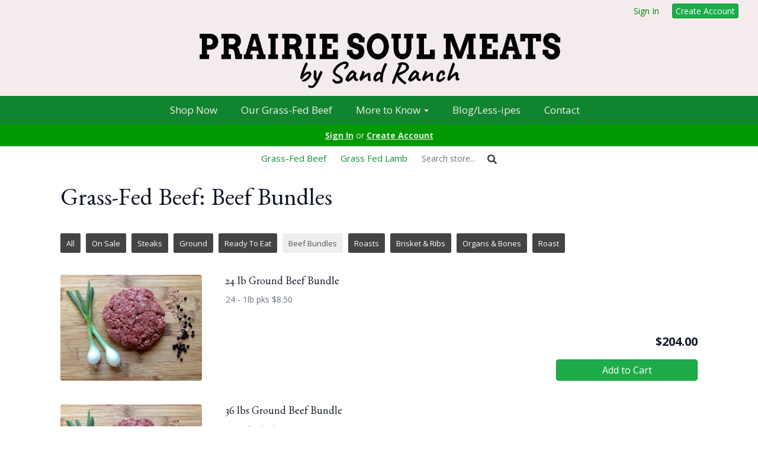

--- FILE ---
content_type: text/html; charset=UTF-8
request_url: https://sandranch-prairiesoulmeats.com/store/grass-fed-beef/beef-bundles
body_size: 7175
content:
<!DOCTYPE html>
<html lang="en-US">
<head>
<meta charset="utf-8">
<meta name="viewport" content="width=device-width, initial-scale=1">
<meta name="robots" content="all">

<title>Grass-Fed Beef: Beef Bundles - PRAIRIE SOUL MEATS by Sand Ranch</title>

<link rel="canonical" href="https://sandranch-prairiesoulmeats.com/store/grass-fed-beef/beef-bundles" />
<meta name="generator" content="GrazeCart">
<meta name="csrf-token" content="1IYM1CME70CjDeMTf6xo0WvhbMmX5AjhsSpoWeyB" id="csrfToken">


<link rel="stylesheet" href="https://fonts.googleapis.com/css?family=Benne:400,500,600,700%7COpen+Sans:400,500,600,700">

<link rel="stylesheet" href="https://use.fontawesome.com/releases/v5.8.1/css/all.css" integrity="sha384-50oBUHEmvpQ+1lW4y57PTFmhCaXp0ML5d60M1M7uH2+nqUivzIebhndOJK28anvf" crossorigin="anonymous">

<link rel="stylesheet" href="/theme/theme-variables.css?id=1740783461">
<link href="/themes/default/assets/public/css/tailwind-full.css?id=71f8e45e79b44db56e91840f335e3343" rel="stylesheet">

<link rel="stylesheet" href="/themes/default/assets/public/css/theme.css?id=683737e9169e6f4489e74d42d473e821">
<link rel="stylesheet" href="/theme/theme.css?id=v1.1_1740783461">
<style>
    /* .fa-linkedin-square is outdated since fontawesome 4.7.0, but these values are stored in db
    so this class mock .fa-linkedin icon so we won't need to update records in db */
    .fa-linkedin-square:before {
        content: "\f08c";
    }
</style>









<style >[wire\:loading], [wire\:loading\.delay], [wire\:loading\.inline-block], [wire\:loading\.inline], [wire\:loading\.block], [wire\:loading\.flex], [wire\:loading\.table], [wire\:loading\.grid], [wire\:loading\.inline-flex] {display: none;}[wire\:loading\.delay\.shortest], [wire\:loading\.delay\.shorter], [wire\:loading\.delay\.short], [wire\:loading\.delay\.long], [wire\:loading\.delay\.longer], [wire\:loading\.delay\.longest] {display:none;}[wire\:offline] {display: none;}[wire\:dirty]:not(textarea):not(input):not(select) {display: none;}input:-webkit-autofill, select:-webkit-autofill, textarea:-webkit-autofill {animation-duration: 50000s;animation-name: livewireautofill;}@keyframes livewireautofill { from {} }</style>
</head>

<body
		x-data="{ sidePanelOpened: false }"
		@side-panel-opened.window="sidePanelOpened = true"
		@side-panel-closed.window="setTimeout(() => sidePanelOpened = false, 250)"
		:style="{ overflow: sidePanelOpened ? 'hidden' : 'auto' }"
>

<div id="app">
<a id="top-of-page"></a>


<!-- Start Site Header -->

<div class="siteHeader siteHeader--style3">
			<div class="auxiliaryMenu__container">
			<ul class="auxiliaryMenu auxiliaryMenu--block">
							<li class="right"><a href="https://sandranch-prairiesoulmeats.com/login">Sign In</a></li>
				<li><a href="https://sandranch-prairiesoulmeats.com/register" class="btn btn-action btn-xs">Create Account</a></li>
						</ul>
		</div>
	
	<div class="siteHeader__container siteHeader__container--style3">

		<!-- Start Logo -->
		<div class="logo logo--style3">
			<div class="logo__container logo__container--style3">
									<a href="/">
						<img src="https://s3.amazonaws.com/grazecart/sandranchprairiesoulmeats/images/1643042803_61eed7f31e339.png" class="logo__img logo__img--style3" alt="PRAIRIE SOUL MEATS by Sand Ranch Logo">
					</a>
						    </div>
		</div>
		<!-- End Logo -->

		<!-- Start Main Navigation -->
		<div class="mainNavigation mainNavigation--visibility">
			<ul class="mainNavigation__list">
				<li class="menu-item" id="menuItem_30">
            <a href="https://sandranch-prairiesoulmeats.com/store">Shop Now</a>
        </li>
                <li class="menu-item" id="menuItem_33">
            <a href="https://sandranch-prairiesoulmeats.com/about-our-beef">Our Grass-Fed Beef</a>
        </li>
                <li class="dropdown" id="menuItem_45">
            <a
                href="#"
                class="dropdown-toggle"
                data-toggle="dropdown"
                aria-expanded="false"
                data-keep-open=""
                data-menu="45"
            >
                More to Know <span class="caret"></span>
            </a>
            <ul class="dropdown-menu" role="menu">
                                <li class="menu-item">
                    <a href="https://sandranch-prairiesoulmeats.com/about-us">Meet Our Family</a>
                </li>
                                <li class="menu-item">
                    <a href="https://sandranch-prairiesoulmeats.com/locations?type=market">Farmers Markets</a>
                </li>
                                <li class="menu-item">
                    <a href="https://sandranch-prairiesoulmeats.com/locations?type=retail">Retail Stores</a>
                </li>
                            </ul>
        </li>
                <li class="menu-item" id="menuItem_32">
            <a href="https://sandranch-prairiesoulmeats.com/blog">Blog/Less-ipes</a>
        </li>
                <li class="menu-item" id="menuItem_5">
            <a href="https://sandranch-prairiesoulmeats.com/contact">Contact</a>
        </li>
    
			</ul>
		</div>
		<!-- End Main Navigation -->
	</div>

	<ul class="mobileNav">
			<li>
				<a href="/navigation/store"><i class="fa fa-lg fa-search"></i> Shop</a>
			</li>
			<li>
				<a href="https://sandranch-prairiesoulmeats.com/login"><i class="fa fa-lg fa-user"></i> Sign In</a>
			</li>
			<li>
				<a href="/navigation/index"><i class="fa fa-lg fa-bars"></i> Menu</a>
			</li>
		</ul>
	
	<!-- Status Bar -->
    <div class="orderStatusBar">
    					<ul class="orderStatus">
    <li class="orderStatus__container">
        <a href="/login">Sign In</a> or <a href="/register">Create Account</a>
    </li>
</ul>
			</div>
</div>
<!-- End Site Header -->

<!-- Start Site Messages -->
<!-- End Site Messages -->

<!-- Start Main Content -->

<div class="storeIndex storeIndex--style2">
<button class="btn btn-clear btn-block mobileStoreMenuToggle" onclick="toggleMobileMenu(event, 'storeMenu')">Browse Store <i class="fa fa-bars"></i></button>
<aside class="storeIndex__sideBar storeIndex__sideBar--style2" id="storeMenu">
	<ul class="storeIndex__sideBarList storeIndex__sideBarList--style2">
		<li class="menu-item" id="menuItem_25">
            <a href="https://sandranch-prairiesoulmeats.com/store/grass-fed-beef">Grass-Fed Beef</a>
        </li>
                <li class="menu-item" id="menuItem_36">
            <a href="https://sandranch-prairiesoulmeats.com/store/grass-fed-lamb">Grass Fed Lamb</a>
        </li>
    
		<li>
			<form class="storeSearch__container--vertical" action="https://sandranch-prairiesoulmeats.com/store" method="GET">
			<input
					type="text" 
					name="q" 
					class="storeSearch__input--vertical" 
					placeholder="Search store..." 
					value="" 
					tabindex="1"
				><button type="submit" class="storeSearch__button--vertical btn"><i class="fa fa-search"></i></button>
			</form>
		</li>
	</ul>
</aside>
	<section class="tw-reset storeIndex__productsListingContainer storeIndex__productsListingContainer--style2">
		<div class="tw-mx-auto tw-px-4 tw-max-w-3xl md:tw-px-6 lg:tw-px-8 lg:tw-max-w-7xl">

							<header class="tw-px-4 tw-py-6 tw-bg-gray-100 tw-rounded-lg md:tw-px-0 md:tw-py-0 md:tw-pb-4 md:tw-bg-transparent textBanner">
					<h1 class="tw-m-0 tw-text-gray-900 textBanner__heading h1">Grass-Fed Beef: Beef Bundles</h1>
											<p class="tw-m-0 tw-text-gray-700 md:tw-text-gray-500 textBanner__subheading"></p>
									</header>
			
			
			<!-- Start Tags -->
<div class="productTags">
<ul class="productTags__list">
	
	<li class="productTags__tag productTags__tag--active">
				<a href="/store/grass-fed-beef">All</a>
			</li>
			<li class="productTags__tag productTags__tag--active"><a href="https://sandranch-prairiesoulmeats.com/store/grass-fed-beef/beef-bundles?sale=true">On Sale</a></li>
						<li class="productTags__tag productTags__tag--active">
			<a href="/store/grass-fed-beef/steaks">Steaks</a>
		</li>
							<li class="productTags__tag productTags__tag--active">
			<a href="/store/grass-fed-beef/ground">Ground</a>
		</li>
							<li class="productTags__tag productTags__tag--active">
			<a href="/store/grass-fed-beef/ready-to-eat">Ready To Eat</a>
		</li>
							<li class="productTags__tag">
			<a href="/store/grass-fed-beef/beef-bundles">Beef Bundles</a>
		</li>
							<li class="productTags__tag productTags__tag--active">
			<a href="/store/grass-fed-beef/roasts">Roasts</a>
		</li>
							<li class="productTags__tag productTags__tag--active">
			<a href="/store/grass-fed-beef/brisket-ribs">Brisket &amp; Ribs</a>
		</li>
							<li class="productTags__tag productTags__tag--active">
			<a href="/store/grass-fed-beef/organs-bones">Organs &amp; Bones</a>
		</li>
							<li class="productTags__tag productTags__tag--active">
			<a href="/store/grass-fed-beef/roast">Roast</a>
		</li>
			</ul>
</div>
<!-- End Tags -->

			
			
			<div class="tw-my-8  productListing--list">
				<div class="tw-space-y-4 md:tw-space-y-8 xl:tw-space-y-10">
			
		<!-- Start 24 lb Ground Beef Bundle -->
		<section
	class="tw-grid tw-grid-cols-4 tw-gap-x-4 md:tw-gap-x-8 xl:tw-gap-x-10  productListing__productContainer--list productContainer__retail--list"
	itemscope itemtype="https://schema.org/Product"
	itemid="https://sandranch-prairiesoulmeats.com/store/product/24-lb-ground-beef-bundle" 
	id="product_24-lb-ground-beef-bundle"
>
	<!-- Start Product Photo -->
	<div class="tw-col-span-4 md:tw-col-span-1 productListing__photoContainer--list">
		<div class="tw-relative">
			<div class="tw-relative tw-w-full tw-rounded-lg">
				<a href="/store/product/24-lb-ground-beef-bundle"
				   title="24 lb Ground Beef Bundle"
				   class="tw-relative productListing__photoLink--list"
				>
										<div class="tw-aspect-h-3 tw-aspect-w-4 tw-w-full tw-group">
													<img src="https://storage.googleapis.com/grazecart-images-prod/images/c9783d12-458c-4e07-a288-08601f8b3473.jpg" alt="24 lb Ground Beef Bundle" itemprop="image" class="group-hover:tw-opacity-75 tw-rounded tw-h-full tw-w-full tw-object-cover tw-object-center">
											</div>
				</a>
			</div>
		</div>
	</div>
	<!-- End Product Photo -->

	<!-- Start Product Details -->
	<div class="tw-col-span-4 md:tw-col-span-2 tw-relative">
		<a href="/store/product/24-lb-ground-beef-bundle"
		   title="24 lb Ground Beef Bundle"
		   class="tw-relative productListing__photoLink--list"
		>
			<h3 class="tw-m-0 tw-mt-3 tw-text-lg tw-font-medium tw-text-gray-900 hover:tw-text-gray-700 tw-relative md:tw-mt-0" itemprop="name">24 lb Ground Beef Bundle</h3>
		</a>
		<div itemprop="description">
							<p class="tw-m-0 tw-mt-1 tw-text-sm tw-text-gray-500">24 - 1lb pks $8.50</p>
						<meta itemprop="sku" content="" />
		</div>

			</div>


	<!-- End Product Details -->


	<!-- Start Product Price Section -->
	<div class="tw-col-span-4 md:tw-col-span-1 tw-flex tw-rounded-lg">
		<div class="tw-w-full tw-h-full tw-flex tw-flex-col tw-justify-end productListing__priceContainer--list"
			 itemprop="offers"
			 itemscope
			 itemtype="https://schema.org/Offer"
		>
			<!-- Start Price Section -->
			<div class="tw-mt-4 productListing__price--grid sm:tw-text-right">
									<meta itemprop="priceCurrency" content="usd" />
<meta itemprop="url" content="https://sandranch-prairiesoulmeats.com/store/product/24-lb-ground-beef-bundle" />
    <link itemprop="availability" href="https://schema.org/InStock"/>


    <div class="tw-flex-1">
        <div class="tw-pt-3 tw-pb-4 sm:tw-text-right">
            <div class="tw-flex tw-items-center tw-justify-end">
                <div class="productListing__salePrice">
                    <div class="tw-text-lg tw-font-bold tw-text-gray-900 sm:tw-text-xl">
                                                    &#36;<span itemprop="price">204.00</span>
                                            </div>
                </div>
            </div>

                    </div>
    </div>

							</div>
			<!-- End Price Section -->

			<!-- Start CTA Section -->
			<div class="productListing__addToCart--grid">
															<div class="productListing__addToCartContainer--grid">
		<a href="https://sandranch-prairiesoulmeats.com/register" class="tw-w-full tw-no-underline">
			<button type="button" class="tw-block tw-w-full btn btn-brand btn-block productListing__addToCartButton--grid">
				Add to Cart
			</button>
		</a>
	</div>
												</div>
			<!-- End CTA Section -->
		</div>
	</div>
	<!-- End Product Price Section -->

</section>		<!-- End 24 lb Ground Beef Bundle -->

			
		<!-- Start 36 lbs Ground Beef Bundle -->
		<section
	class="tw-grid tw-grid-cols-4 tw-gap-x-4 md:tw-gap-x-8 xl:tw-gap-x-10  productListing__productContainer--list productContainer__retail--list"
	itemscope itemtype="https://schema.org/Product"
	itemid="https://sandranch-prairiesoulmeats.com/store/product/30-lbs-ground-beef-bundle" 
	id="product_30-lbs-ground-beef-bundle"
>
	<!-- Start Product Photo -->
	<div class="tw-col-span-4 md:tw-col-span-1 productListing__photoContainer--list">
		<div class="tw-relative">
			<div class="tw-relative tw-w-full tw-rounded-lg">
				<a href="/store/product/30-lbs-ground-beef-bundle"
				   title="36 lbs Ground Beef Bundle"
				   class="tw-relative productListing__photoLink--list"
				>
										<div class="tw-aspect-h-3 tw-aspect-w-4 tw-w-full tw-group">
													<img src="https://storage.googleapis.com/grazecart-images-prod/images/ebb71250-282b-4c9a-ad2f-cedbace4e426.jpg" alt="36 lbs Ground Beef Bundle" itemprop="image" class="group-hover:tw-opacity-75 tw-rounded tw-h-full tw-w-full tw-object-cover tw-object-center">
											</div>
				</a>
			</div>
		</div>
	</div>
	<!-- End Product Photo -->

	<!-- Start Product Details -->
	<div class="tw-col-span-4 md:tw-col-span-2 tw-relative">
		<a href="/store/product/30-lbs-ground-beef-bundle"
		   title="36 lbs Ground Beef Bundle"
		   class="tw-relative productListing__photoLink--list"
		>
			<h3 class="tw-m-0 tw-mt-3 tw-text-lg tw-font-medium tw-text-gray-900 hover:tw-text-gray-700 tw-relative md:tw-mt-0" itemprop="name">36 lbs Ground Beef Bundle</h3>
		</a>
		<div itemprop="description">
							<p class="tw-m-0 tw-mt-1 tw-text-sm tw-text-gray-500">36 - 1lb pks $8.25</p>
						<meta itemprop="sku" content="" />
		</div>

			</div>


	<!-- End Product Details -->


	<!-- Start Product Price Section -->
	<div class="tw-col-span-4 md:tw-col-span-1 tw-flex tw-rounded-lg">
		<div class="tw-w-full tw-h-full tw-flex tw-flex-col tw-justify-end productListing__priceContainer--list"
			 itemprop="offers"
			 itemscope
			 itemtype="https://schema.org/Offer"
		>
			<!-- Start Price Section -->
			<div class="tw-mt-4 productListing__price--grid sm:tw-text-right">
									<meta itemprop="priceCurrency" content="usd" />
<meta itemprop="url" content="https://sandranch-prairiesoulmeats.com/store/product/30-lbs-ground-beef-bundle" />
    <link itemprop="availability" href="https://schema.org/InStock"/>


    <div class="tw-flex-1">
        <div class="tw-pt-3 tw-pb-4 sm:tw-text-right">
            <div class="tw-flex tw-items-center tw-justify-end">
                <div class="productListing__salePrice">
                    <div class="tw-text-lg tw-font-bold tw-text-gray-900 sm:tw-text-xl">
                                                    &#36;<span itemprop="price">297.00</span>
                                            </div>
                </div>
            </div>

                    </div>
    </div>

							</div>
			<!-- End Price Section -->

			<!-- Start CTA Section -->
			<div class="productListing__addToCart--grid">
															<div class="productListing__addToCartContainer--grid">
		<a href="https://sandranch-prairiesoulmeats.com/register" class="tw-w-full tw-no-underline">
			<button type="button" class="tw-block tw-w-full btn btn-brand btn-block productListing__addToCartButton--grid">
				Add to Cart
			</button>
		</a>
	</div>
												</div>
			<!-- End CTA Section -->
		</div>
	</div>
	<!-- End Product Price Section -->

</section>		<!-- End 36 lbs Ground Beef Bundle -->

			
		<!-- Start 60 lbs Ground Beef Bundle -->
		<section
	class="tw-grid tw-grid-cols-4 tw-gap-x-4 md:tw-gap-x-8 xl:tw-gap-x-10  productListing__productContainer--list productContainer__retail--list"
	itemscope itemtype="https://schema.org/Product"
	itemid="https://sandranch-prairiesoulmeats.com/store/product/ground-beef-bundle" 
	id="product_ground-beef-bundle"
>
	<!-- Start Product Photo -->
	<div class="tw-col-span-4 md:tw-col-span-1 productListing__photoContainer--list">
		<div class="tw-relative">
			<div class="tw-relative tw-w-full tw-rounded-lg">
				<a href="/store/product/ground-beef-bundle"
				   title="60 lbs Ground Beef Bundle"
				   class="tw-relative productListing__photoLink--list"
				>
										<div class="tw-aspect-h-3 tw-aspect-w-4 tw-w-full tw-group">
													<img src="https://storage.googleapis.com/grazecart-images-prod/images/af824f5a-ac61-466d-a851-b954fe963388.jpg" alt="60 lbs Ground Beef Bundle" itemprop="image" class="group-hover:tw-opacity-75 tw-rounded tw-h-full tw-w-full tw-object-cover tw-object-center">
											</div>
				</a>
			</div>
		</div>
	</div>
	<!-- End Product Photo -->

	<!-- Start Product Details -->
	<div class="tw-col-span-4 md:tw-col-span-2 tw-relative">
		<a href="/store/product/ground-beef-bundle"
		   title="60 lbs Ground Beef Bundle"
		   class="tw-relative productListing__photoLink--list"
		>
			<h3 class="tw-m-0 tw-mt-3 tw-text-lg tw-font-medium tw-text-gray-900 hover:tw-text-gray-700 tw-relative md:tw-mt-0" itemprop="name">60 lbs Ground Beef Bundle</h3>
		</a>
		<div itemprop="description">
							<p class="tw-m-0 tw-mt-1 tw-text-sm tw-text-gray-500">60 - 1lb pks $8.00</p>
						<meta itemprop="sku" content="" />
		</div>

			</div>


	<!-- End Product Details -->


	<!-- Start Product Price Section -->
	<div class="tw-col-span-4 md:tw-col-span-1 tw-flex tw-rounded-lg">
		<div class="tw-w-full tw-h-full tw-flex tw-flex-col tw-justify-end productListing__priceContainer--list"
			 itemprop="offers"
			 itemscope
			 itemtype="https://schema.org/Offer"
		>
			<!-- Start Price Section -->
			<div class="tw-mt-4 productListing__price--grid sm:tw-text-right">
									<meta itemprop="priceCurrency" content="usd" />
<meta itemprop="url" content="https://sandranch-prairiesoulmeats.com/store/product/ground-beef-bundle" />
    <link itemprop="availability" href="https://schema.org/InStock"/>


    <div class="tw-flex-1">
        <div class="tw-pt-3 tw-pb-4 sm:tw-text-right">
            <div class="tw-flex tw-items-center tw-justify-end">
                <div class="productListing__salePrice">
                    <div class="tw-text-lg tw-font-bold tw-text-gray-900 sm:tw-text-xl">
                                                    &#36;<span itemprop="price">480.00</span>
                                            </div>
                </div>
            </div>

                    </div>
    </div>

							</div>
			<!-- End Price Section -->

			<!-- Start CTA Section -->
			<div class="productListing__addToCart--grid">
															<div class="productListing__addToCartContainer--grid">
		<a href="https://sandranch-prairiesoulmeats.com/register" class="tw-w-full tw-no-underline">
			<button type="button" class="tw-block tw-w-full btn btn-brand btn-block productListing__addToCartButton--grid">
				Add to Cart
			</button>
		</a>
	</div>
												</div>
			<!-- End CTA Section -->
		</div>
	</div>
	<!-- End Product Price Section -->

</section>		<!-- End 60 lbs Ground Beef Bundle -->

			
		<!-- Start 1/8 Beef Bundle -->
		<section
	class="tw-grid tw-grid-cols-4 tw-gap-x-4 md:tw-gap-x-8 xl:tw-gap-x-10  productListing__productContainer--list productContainer__retail--list"
	itemscope itemtype="https://schema.org/Product"
	itemid="https://sandranch-prairiesoulmeats.com/store/product/1-8-beef-bundle" 
	id="product_1-8-beef-bundle"
>
	<!-- Start Product Photo -->
	<div class="tw-col-span-4 md:tw-col-span-1 productListing__photoContainer--list">
		<div class="tw-relative">
			<div class="tw-relative tw-w-full tw-rounded-lg">
				<a href="/store/product/1-8-beef-bundle"
				   title="1/8 Beef Bundle"
				   class="tw-relative productListing__photoLink--list"
				>
										<div class="tw-aspect-h-3 tw-aspect-w-4 tw-w-full tw-group">
													<img src="https://storage.googleapis.com/grazecart-images-prod/images/87e4faa2-f4b6-4c81-b8b1-dbadccaab841.jpg" alt="1/8 Beef Bundle" itemprop="image" class="group-hover:tw-opacity-75 tw-rounded tw-h-full tw-w-full tw-object-cover tw-object-center">
											</div>
				</a>
			</div>
		</div>
	</div>
	<!-- End Product Photo -->

	<!-- Start Product Details -->
	<div class="tw-col-span-4 md:tw-col-span-2 tw-relative">
		<a href="/store/product/1-8-beef-bundle"
		   title="1/8 Beef Bundle"
		   class="tw-relative productListing__photoLink--list"
		>
			<h3 class="tw-m-0 tw-mt-3 tw-text-lg tw-font-medium tw-text-gray-900 hover:tw-text-gray-700 tw-relative md:tw-mt-0" itemprop="name">1/8 Beef Bundle</h3>
		</a>
		<div itemprop="description">
							<p class="tw-m-0 tw-mt-1 tw-text-sm tw-text-gray-500">Click for Contents</p>
						<meta itemprop="sku" content="" />
		</div>

			</div>


	<!-- End Product Details -->


	<!-- Start Product Price Section -->
	<div class="tw-col-span-4 md:tw-col-span-1 tw-flex tw-rounded-lg">
		<div class="tw-w-full tw-h-full tw-flex tw-flex-col tw-justify-end productListing__priceContainer--list"
			 itemprop="offers"
			 itemscope
			 itemtype="https://schema.org/Offer"
		>
			<!-- Start Price Section -->
			<div class="tw-mt-4 productListing__price--grid sm:tw-text-right">
									<meta itemprop="priceCurrency" content="usd" />
<meta itemprop="url" content="https://sandranch-prairiesoulmeats.com/store/product/1-8-beef-bundle" />
    <link itemprop="availability" href="https://schema.org/InStock"/>


    <div class="tw-flex-1">
        <div class="tw-pt-3 tw-pb-4 sm:tw-text-right">
            <div class="tw-flex tw-items-center tw-justify-end">
                <div class="productListing__salePrice">
                    <div class="tw-text-lg tw-font-bold tw-text-gray-900 sm:tw-text-xl">
                                                    &#36;<span itemprop="price">450.00</span>
                                            </div>
                </div>
            </div>

                    </div>
    </div>

							</div>
			<!-- End Price Section -->

			<!-- Start CTA Section -->
			<div class="productListing__addToCart--grid">
															<div class="productListing__addToCartContainer--grid">
		<a href="https://sandranch-prairiesoulmeats.com/register" class="tw-w-full tw-no-underline">
			<button type="button" class="tw-block tw-w-full btn btn-brand btn-block productListing__addToCartButton--grid">
				Add to Cart
			</button>
		</a>
	</div>
												</div>
			<!-- End CTA Section -->
		</div>
	</div>
	<!-- End Product Price Section -->

</section>		<!-- End 1/8 Beef Bundle -->

			
		<!-- Start 1/4 Beef Bundle -->
		<section
	class="tw-grid tw-grid-cols-4 tw-gap-x-4 md:tw-gap-x-8 xl:tw-gap-x-10  productListing__productContainer--list productContainer__retail--list"
	itemscope itemtype="https://schema.org/Product"
	itemid="https://sandranch-prairiesoulmeats.com/store/product/1-4-beef-bundle" 
	id="product_1-4-beef-bundle"
>
	<!-- Start Product Photo -->
	<div class="tw-col-span-4 md:tw-col-span-1 productListing__photoContainer--list">
		<div class="tw-relative">
			<div class="tw-relative tw-w-full tw-rounded-lg">
				<a href="/store/product/1-4-beef-bundle"
				   title="1/4 Beef Bundle"
				   class="tw-relative productListing__photoLink--list"
				>
										<div class="tw-aspect-h-3 tw-aspect-w-4 tw-w-full tw-group">
													<img src="https://storage.googleapis.com/grazecart-images-prod/images/6ebfa5b0-4478-4050-b51f-ea569a890216.jpg" alt="1/4 Beef Bundle" itemprop="image" class="group-hover:tw-opacity-75 tw-rounded tw-h-full tw-w-full tw-object-cover tw-object-center">
											</div>
				</a>
			</div>
		</div>
	</div>
	<!-- End Product Photo -->

	<!-- Start Product Details -->
	<div class="tw-col-span-4 md:tw-col-span-2 tw-relative">
		<a href="/store/product/1-4-beef-bundle"
		   title="1/4 Beef Bundle"
		   class="tw-relative productListing__photoLink--list"
		>
			<h3 class="tw-m-0 tw-mt-3 tw-text-lg tw-font-medium tw-text-gray-900 hover:tw-text-gray-700 tw-relative md:tw-mt-0" itemprop="name">1/4 Beef Bundle</h3>
		</a>
		<div itemprop="description">
							<p class="tw-m-0 tw-mt-1 tw-text-sm tw-text-gray-500">Click for Contents</p>
						<meta itemprop="sku" content="" />
		</div>

			</div>


	<!-- End Product Details -->


	<!-- Start Product Price Section -->
	<div class="tw-col-span-4 md:tw-col-span-1 tw-flex tw-rounded-lg">
		<div class="tw-w-full tw-h-full tw-flex tw-flex-col tw-justify-end productListing__priceContainer--list"
			 itemprop="offers"
			 itemscope
			 itemtype="https://schema.org/Offer"
		>
			<!-- Start Price Section -->
			<div class="tw-mt-4 productListing__price--grid sm:tw-text-right">
									<meta itemprop="priceCurrency" content="usd" />
<meta itemprop="url" content="https://sandranch-prairiesoulmeats.com/store/product/1-4-beef-bundle" />
    <link itemprop="availability" href="https://schema.org/InStock"/>


    <div class="tw-flex-1">
        <div class="tw-pt-3 tw-pb-4 sm:tw-text-right">
            <div class="tw-flex tw-items-center tw-justify-end">
                <div class="productListing__salePrice">
                    <div class="tw-text-lg tw-font-bold tw-text-gray-900 sm:tw-text-xl">
                                                    &#36;<span itemprop="price">875.00</span>
                                            </div>
                </div>
            </div>

                    </div>
    </div>

							</div>
			<!-- End Price Section -->

			<!-- Start CTA Section -->
			<div class="productListing__addToCart--grid">
															<div class="productListing__addToCartContainer--grid">
		<a href="https://sandranch-prairiesoulmeats.com/register" class="tw-w-full tw-no-underline">
			<button type="button" class="tw-block tw-w-full btn btn-brand btn-block productListing__addToCartButton--grid">
				Add to Cart
			</button>
		</a>
	</div>
												</div>
			<!-- End CTA Section -->
		</div>
	</div>
	<!-- End Product Price Section -->

</section>		<!-- End 1/4 Beef Bundle -->

			
		<!-- Start 1/2 Beef Bundle -->
		<section
	class="tw-grid tw-grid-cols-4 tw-gap-x-4 md:tw-gap-x-8 xl:tw-gap-x-10  productListing__productContainer--list productContainer__retail--list"
	itemscope itemtype="https://schema.org/Product"
	itemid="https://sandranch-prairiesoulmeats.com/store/product/1-2-beef-bundle" 
	id="product_1-2-beef-bundle"
>
	<!-- Start Product Photo -->
	<div class="tw-col-span-4 md:tw-col-span-1 productListing__photoContainer--list">
		<div class="tw-relative">
			<div class="tw-relative tw-w-full tw-rounded-lg">
				<a href="/store/product/1-2-beef-bundle"
				   title="1/2 Beef Bundle"
				   class="tw-relative productListing__photoLink--list"
				>
										<div class="tw-aspect-h-3 tw-aspect-w-4 tw-w-full tw-group">
													<img src="https://storage.googleapis.com/grazecart-images-prod/images/5b1484ef-1831-418d-ba7d-9796f257ed96.jpg" alt="1/2 Beef Bundle" itemprop="image" class="group-hover:tw-opacity-75 tw-rounded tw-h-full tw-w-full tw-object-cover tw-object-center">
											</div>
				</a>
			</div>
		</div>
	</div>
	<!-- End Product Photo -->

	<!-- Start Product Details -->
	<div class="tw-col-span-4 md:tw-col-span-2 tw-relative">
		<a href="/store/product/1-2-beef-bundle"
		   title="1/2 Beef Bundle"
		   class="tw-relative productListing__photoLink--list"
		>
			<h3 class="tw-m-0 tw-mt-3 tw-text-lg tw-font-medium tw-text-gray-900 hover:tw-text-gray-700 tw-relative md:tw-mt-0" itemprop="name">1/2 Beef Bundle</h3>
		</a>
		<div itemprop="description">
							<p class="tw-m-0 tw-mt-1 tw-text-sm tw-text-gray-500">Click for Contents</p>
						<meta itemprop="sku" content="" />
		</div>

			</div>


	<!-- End Product Details -->


	<!-- Start Product Price Section -->
	<div class="tw-col-span-4 md:tw-col-span-1 tw-flex tw-rounded-lg">
		<div class="tw-w-full tw-h-full tw-flex tw-flex-col tw-justify-end productListing__priceContainer--list"
			 itemprop="offers"
			 itemscope
			 itemtype="https://schema.org/Offer"
		>
			<!-- Start Price Section -->
			<div class="tw-mt-4 productListing__price--grid sm:tw-text-right">
									<meta itemprop="priceCurrency" content="usd" />
<meta itemprop="url" content="https://sandranch-prairiesoulmeats.com/store/product/1-2-beef-bundle" />
    <link itemprop="availability" href="https://schema.org/InStock"/>


    <div class="tw-flex-1">
        <div class="tw-pt-3 tw-pb-4 sm:tw-text-right">
            <div class="tw-flex tw-items-center tw-justify-end">
                <div class="productListing__salePrice">
                    <div class="tw-text-lg tw-font-bold tw-text-gray-900 sm:tw-text-xl">
                                                    &#36;<span itemprop="price">1,810.00</span>
                                            </div>
                </div>
            </div>

                    </div>
    </div>

							</div>
			<!-- End Price Section -->

			<!-- Start CTA Section -->
			<div class="productListing__addToCart--grid">
															<div class="productListing__addToCartContainer--grid">
		<a href="https://sandranch-prairiesoulmeats.com/register" class="tw-w-full tw-no-underline">
			<button type="button" class="tw-block tw-w-full btn btn-brand btn-block productListing__addToCartButton--grid">
				Add to Cart
			</button>
		</a>
	</div>
												</div>
			<!-- End CTA Section -->
		</div>
	</div>
	<!-- End Product Price Section -->

</section>		<!-- End 1/2 Beef Bundle -->

	</div>
			</div>

							<div class="storeIndex__pagination">
					
				</div>
			
					</div>
	</section>
</div>
    <ul class="cartMenu">
        <li id="cartContainer">
            <a href="/login" >Sign-in</a>
        </li>
        <li>
            <a href="/register" class="btn btn-action btn-sm">Create Account</a>
        </li>
    </ul>
<!-- End Main Content -->

<!-- Start Back To Top Link -->
<div class="backToTopLink__container">
	<a href="#top-of-page" class="backToTopLink__link"><i class="fa fa-caret-up"></i> Return To Top</a>
</div>
<!-- End Back To Top Link -->

<!-- Start Site Footer -->
<div class="siteFooter">
	<div class="siteFooter__container">
				<!-- Start Text Widget --><div class="footerWidget__slot footerWidget__slot--half-width" id="footerWidget--19"><section 
    class="textWidget textWidget--19 tw-reset tw-prose tw-max-w-none"
    id="textWidget19"
    data-widget="19" 
    data-element="Home"
>
    <p style="text-align: center;">Prairie Soul Meats by Sand Ranch</p>
<p style="text-align: center;">Cody & Deanna Sand</p>
<p style="text-align: center;">10064 66th Ave SE &nbsp; Ashley, ND&nbsp; 58413</p>
<p style="text-align: center;">701-535-1052&nbsp;&nbsp; &nbsp; &nbsp; &nbsp; &nbsp;sands@drtel.net</p><p></p>
<p></p>
</section></div><!-- End Text Widget -->
	</div>

	<div class="text-center" style="padding: 12px;">
			</div>	
</div><!-- End Main Content -->


<!-- Start Accreditation Footer-->
<ul class="footerAccreditation">
<li class="accreditation" style="color: #34b393;">
    Farm website & online store provided by <a href="https://grazecart.com" rel="nofollow" title="Farm Websites & E-commerce">GrazeCart</a>
</li>
    
</ul>    <!-- End Accreditation Footer -->
<a id="bottom-of-page"></a>

<!-- Update Delivery Modal -->
<div class="modal fade" tabindex="-1" role="dialog" id="updateDeliveryOptionModal">
  <div class="modal-dialog" role="document">
    <div class="modal-content">
      <div class="modal-body">
        <button type="button" class="close" data-dismiss="modal" aria-label="Close"><span aria-hidden="true">&times;</span></button>
            <update-delivery-option
              search=""
              selected=""
              heading-text="Update your delivery preference"
            ></update-delivery-option>
                  </div>
    </div><!-- /.modal-content -->
  </div><!-- /.modal-dialog -->
</div><!-- /.modal -->
<!-- End Update Delivery Modal -->
</div>


<div wire:id="C00ffDYrDVh5ceexT03F" wire:initial-data="{&quot;fingerprint&quot;:{&quot;id&quot;:&quot;C00ffDYrDVh5ceexT03F&quot;,&quot;name&quot;:&quot;theme.side-panel&quot;,&quot;locale&quot;:&quot;en&quot;,&quot;path&quot;:&quot;store\/grass-fed-beef\/beef-bundles&quot;,&quot;method&quot;:&quot;GET&quot;,&quot;v&quot;:&quot;acj&quot;},&quot;effects&quot;:{&quot;listeners&quot;:[&quot;openPanel&quot;,&quot;closePanel&quot;]},&quot;serverMemo&quot;:{&quot;children&quot;:[],&quot;errors&quot;:[],&quot;htmlHash&quot;:&quot;c5fa0cef&quot;,&quot;data&quot;:{&quot;open&quot;:false,&quot;title&quot;:&quot;Default Panel&quot;,&quot;component&quot;:&quot;&quot;},&quot;dataMeta&quot;:[],&quot;checksum&quot;:&quot;ba67fbc3ca513368d7dc1c25f1f73ec2b847517b55c06de7462c067ee781e303&quot;}}" class="tw-reset">
    <div
        x-data="{ open: window.Livewire.find('C00ffDYrDVh5ceexT03F').entangle('open').defer }"
        x-init="$watch('open', value => $dispatch(value === true ? 'side-panel-opened' : 'side-panel-closed'))"
        @keydown.window.escape="open = false"
        x-cloak
        style="display: none;"
        x-show="open"
        aria-labelledby="slide-over-title"
        x-ref="dialog"
        aria-modal="true"
        class="tw-relative tw-z-[150]"
    >
        <div
            x-show="open"
            x-cloak
            style="display: none;"
            x-transition:enter="tw-ease-in-out tw-duration-300"
            x-transition:enter-start="tw-opacity-0"
            x-transition:enter-end="tw-opacity-100"
            x-transition:leave="tw-ease-in-out tw-duration-250"
            x-transition:leave-start="tw-opacity-100"
            x-transition:leave-end="tw-opacity-0"
            class="tw-fixed tw-inset-0 tw-bg-gray-500 tw-bg-opacity-75 tw-transition-opacity"
        ></div>

        <div class="tw-fixed tw-inset-0 tw-overflow-hidden">
            <div class="tw-absolute tw-inset-0 tw-overflow-hidden">
                <div class="tw-pointer-events-none tw-fixed tw-inset-y-0 tw-right-0 tw-flex tw-max-w-full tw-pl-10">
                    <div
                        x-show="open"
                        x-cloak
                        style="display: none;"
                        x-transition:enter="tw-transform tw-transition tw-ease-in-out tw-duration-500 sm:tw-duration-700"
                        x-transition:enter-start="tw-translate-x-full"
                        x-transition:enter-end="tw-translate-x-0"
                        x-transition:leave="tw-transform tw-transition tw-ease-in-out tw-duration-300 sm:tw-duration-500"
                        x-transition:leave-start="tw-translate-x-0"
                        x-transition:leave-end="tw-translate-x-full"
                        class="tw-pointer-events-auto tw-w-full tw-max-w-md"
                        @click.away="open = false"
                    >
                        <div class="tw-flex tw-h-full ">
                                                    </div>
                    </div>
                </div>
            </div>
        </div>
    </div>
</div>


<!-- Livewire Component wire-end:C00ffDYrDVh5ceexT03F --><div wire:id="aDVOOwsMmZrVDhpqyNYj" wire:initial-data="{&quot;fingerprint&quot;:{&quot;id&quot;:&quot;aDVOOwsMmZrVDhpqyNYj&quot;,&quot;name&quot;:&quot;theme.modal&quot;,&quot;locale&quot;:&quot;en&quot;,&quot;path&quot;:&quot;store\/grass-fed-beef\/beef-bundles&quot;,&quot;method&quot;:&quot;GET&quot;,&quot;v&quot;:&quot;acj&quot;},&quot;effects&quot;:{&quot;listeners&quot;:[&quot;openModal&quot;]},&quot;serverMemo&quot;:{&quot;children&quot;:[],&quot;errors&quot;:[],&quot;htmlHash&quot;:&quot;9dece59e&quot;,&quot;data&quot;:{&quot;open&quot;:false,&quot;title&quot;:&quot;&quot;,&quot;message&quot;:&quot;&quot;},&quot;dataMeta&quot;:[],&quot;checksum&quot;:&quot;74f8badfe7c6b0d444a13caa75ad12007ca55a7519c10252ee77c15e61b0eb1b&quot;}}" x-data="{ open: window.Livewire.find('aDVOOwsMmZrVDhpqyNYj').entangle('open') }"
     x-init="$watch('open', value => $dispatch(value === true ? 'modal-panel-opened' : 'modal-panel-closed'))"
     x-show="open"
     x-cloak
     class="tw-reset"
     aria-labelledby="slide-over-title"
     x-ref="dialog"
     aria-modal="true"
     @click.stop=""
>
    <div class="tw-relative tw-z-[1000]" aria-labelledby="modal-title" role="dialog" aria-modal="true">
        <div x-show="open"
             x-cloak
             style="display: none;"
             x-transition:enter="tw-ease-in-out tw-duration-500"
             x-transition:enter-start="tw-opacity-0"
             x-transition:enter-end="tw-opacity-100"
             x-transition:leave="tw-ease-in-out tw-duration-500"
             x-transition:leave-start="tw-opacity-100"
             x-transition:leave-end="tw-opacity-0"

             class="tw-fixed tw-inset-0 tw-bg-gray-500 tw-bg-opacity-75 tw-transition-opacity"
        ></div>

        <div class="tw-fixed tw-inset-0 tw-z-10 tw-overflow-y-auto">
            <div class="tw-flex tw-min-h-full tw-justify-center tw-text-center tw-items-center tw-p-0">
                <div
                    x-show="open"
                    x-cloak
                    style="display: none;"
                    x-transition:enter="tw-ease-out tw-duration-300"
                    x-transition:enter-start="tw-opacity-0 tw-translate-y-0 tw-scale-95"
                    x-transition:enter-end="tw-opacity-100 tw-translate-y-0 tw-scale-100"
                    x-transition:leave="tw-ease-in tw-duration-200"
                    x-transition:leave-start="tw-opacity-100 tw-translate-y-0 tw-scale-100"
                    x-transition:leave-end="tw-opacity-0 tw-translate-y-0 tw-scale-95"
                    class="tw-relative tw-transform tw-overflow-hidden tw-rounded-lg tw-bg-white tw-px-4 tw-pt-5 tw-pb-4 tw-text-left tw-shadow-xl tw-transition-all sm:tw-my-8 sm:tw-w-full sm:tw-max-w-lg sm:tw-p-6"
                >
                    <div class="tw-absolute tw-top-0 tw-right-0 tw-hidden tw-pt-4 tw-pr-4 sm:tw-block">
                        <button type="button" @click.stop="open = false" class="tw-rounded-md tw-bg-white tw-text-gray-400 hover:tw-text-gray-500 focus:tw-outline-none focus:tw-ring-2 focus:tw-ring-theme-action-color/50 focus:tw-ring-offset-2">
                            <span class="tw-sr-only">Close</span>
                            <svg class="tw-h-6 tw-w-6" fill="none" viewBox="0 0 24 24" stroke-width="1.5" stroke="currentColor" aria-hidden="true">
                                <path stroke-linecap="round" stroke-linejoin="round" d="M6 18L18 6M6 6l12 12" />
                            </svg>
                        </button>
                    </div>
                    <div class="sm:tw-flex sm:tw-items-start">
                        <div class="tw-mx-auto tw-flex tw-h-12 tw-w-12 tw-flex-shrink-0 tw-items-center tw-justify-center tw-rounded-full tw-bg-red-100 sm:tw-mx-0 sm:tw-h-10 sm:tw-w-10">
                            <svg class="tw-h-6 tw-w-6 tw-text-red-600" fill="none" viewBox="0 0 24 24" stroke-width="1.5" stroke="currentColor" aria-hidden="true">
                                <path stroke-linecap="round" stroke-linejoin="round" d="M12 9v3.75m-9.303 3.376c-.866 1.5.217 3.374 1.948 3.374h14.71c1.73 0 2.813-1.874 1.948-3.374L13.949 3.378c-.866-1.5-3.032-1.5-3.898 0L2.697 16.126zM12 15.75h.007v.008H12v-.008z" />
                            </svg>
                        </div>
                        <div class="tw-mt-3 tw-text-center sm:tw-mt-0 sm:tw-ml-4 sm:tw-text-left">
                            <h3 class="tw-text-base tw-font-semibold tw-leading-6 tw-text-gray-900" id="modal-title"></h3>
                            <div class="tw-mt-2">
                                <p class="tw-text-sm tw-text-gray-500"></p>
                            </div>
                        </div>
                    </div>
                    <div class="tw-mt-5 sm:tw-mt-4 sm:tw-flex sm:tw-flex-row-reverse">

                        <button @click.stop="open = false" type="button" class="tw-mt-3 tw-inline-flex tw-w-full tw-justify-center tw-rounded-md tw-bg-white tw-px-3 tw-py-2 tw-text-sm tw-font-semibold tw-text-gray-900 tw-shadow-sm tw-ring-1 tw-ring-inset tw-ring-gray-300 hover:tw-bg-gray-50 sm:tw-mt-0 sm:tw-w-auto">Cancel</button>
                    </div>
                </div>
            </div>
        </div>
    </div>
</div>

<!-- Livewire Component wire-end:aDVOOwsMmZrVDhpqyNYj -->
<!-- Scripts -->
<script src="https://ajax.googleapis.com/ajax/libs/jquery/1.11.2/jquery.min.js"></script>
<script src="https://sandranch-prairiesoulmeats.com/themes/default/assets/public/js/bootstrap.min.js"></script>

<script src="https://js.stripe.com/v3/"></script>

<script src="/js/vue.min.js"></script>

<script src="/vendor/livewire/livewire.js?id=90730a3b0e7144480175" data-turbo-eval="false" data-turbolinks-eval="false" ></script><script data-turbo-eval="false" data-turbolinks-eval="false" >window.livewire = new Livewire();window.Livewire = window.livewire;window.livewire_app_url = '';window.livewire_token = '1IYM1CME70CjDeMTf6xo0WvhbMmX5AjhsSpoWeyB';window.deferLoadingAlpine = function (callback) {window.addEventListener('livewire:load', function () {callback();});};let started = false;window.addEventListener('alpine:initializing', function () {if (! started) {window.livewire.start();started = true;}});document.addEventListener("DOMContentLoaded", function () {if (! started) {window.livewire.start();started = true;}});</script>

<script src="https://cdn.jsdelivr.net/npm/promise-polyfill@8/dist/polyfill.min.js"></script>
<script src="https://unpkg.com/axios@1.0.0/dist/axios.min.js"></script>
<script src="/js/theme.js?id=00dccfc039f742b91203300ab74b6493"></script>
<script src="/js/update-delivery-option.js?id=761af71566f6d1f46085ef03ce5c0800"></script>
<script src="/js/popper.js?id=4db7be013953f74e154cd27a63fb5da2"></script>

<script>
var didScroll;
var lastScrollTop = 0;
var delta = 5;
var orderStatus = $('.orderStatusBar');
var navbarHeight = orderStatus.offset().top;

$(window).scroll(function(event){
    didScroll = true;
});

setInterval(function() {
    if (didScroll) {
        hasScrolled();
        didScroll = false;
    }
}, 250);

function hasScrolled() {
    var st = $(this).scrollTop();
    var cartMenu = $('.cartMenu');
    if (!cartMenu) return;
    if(Math.abs(lastScrollTop - st) <= delta) return;

    if (st > navbarHeight){
        cartMenu.addClass('cartMenu--show');
    } else {
        cartMenu.removeClass('cartMenu--show');
    }

    lastScrollTop = st;
}

</script>




</body>
</html>



--- FILE ---
content_type: text/css; charset=UTF-8
request_url: https://sandranch-prairiesoulmeats.com/theme/theme-variables.css?id=1740783461
body_size: 1237
content:
:root {
	--display-font-family: Benne;
	--body-font-family: Open Sans;

	--font-size: 17px

	--logo-padding: 0px;
	--logo-height: 125px;

	--header-width: 1366px;
	--header-border-position: bottom;
	--header-border-size: 0;
	--header-bg-color: 244 236 236;
	--header-border-color: 226 114 56;

	--brand-color: 30 171 73;
	--brand-color-inverted: 255 255 255;

	--background-color: 255 15 ;
	--text-color: 61 61 61;
	--link-color: 238 83 83;

	--action-color: 30 171 73;
	--action-color-inverted: 255 255 255;

	--announcement-bar-bg-color: 255 15 ;
	--announcement-bar-text-color: 61 61 61;
	--announcement-bar-link-color: 61 61 61;

	--main-navigation-bg-color: 17 132 48;
	--main-navigation-link-color: 245 239 239;
	--main-navigation-link-color-hover: 0 0 0;
	--main-navigation-link-bg-color: 66 54 38;
	--main-navigation-link-font-size: 17px;
	--main-navigation-link-alignment: center;

	--auxiliary-bg-color: transparent;
	--auxiliary-border-color: transparent;
	--auxiliary-link-color: 0 128 0;

	--order-status-bg-color: 1 153 1;
	--order-status-color: 235 231 231;

	--store-menu-bg_color: 255 255 255;
	--store-menu-color: 15 143 54;

	--footer-bg-color: 18 132 49;
	--footer-color: 255 255 255;
	--footer-link-color: 239 238 238;
}

/*Custom Styles*/



--- FILE ---
content_type: text/css; charset=UTF-8
request_url: https://sandranch-prairiesoulmeats.com/theme/theme.css?id=v1.1_1740783461
body_size: 2096
content:
:root {
	--brand_color: #1eab49;
	--brand_color_inverted: #ffffff;
	--background_color: #FFF;
	--text_color: #3d3d3d;
	--link_color: #ee5353;
}

body {
	background-color: var(--background_color);
	color: var(--text_color);
}

.h1, .h2, .h3, .h4, .h5, .h6, h1, h2, h3, h4, h5, h6, legend {
	font-family: Benne;
}

body, p, label, .paragraph {
	font-family: Open Sans;
	font-size: 17px;
}

a {
	color: var(--link_color);
}

a:hover {
	text-decoration: underline;
}

.brand {
	background-color: #1eab49;
	color: #ffffff;
	border-color: #1eab49;
}

.text-brand {
	color: #1eab49;
}

.text-action {
	color: #1eab49;
}

.brand-inverted {
	background-color: #ffffff;
	color: #1eab49;
	border-color: #ffffff;
}

.action {
	background-color: #1eab49;
	color: #ffffff;
	border-color: #1eab49;
}

.action-inverted {
	background-color: #ffffff;
	color: #1eab49;
	border-color: #ffffff;
}

/* SiteHeader */

.announcement_bar {
	background-color: #FFF;
	color: #3d3d3d;
}

.announcement_bar a {
	color: #3d3d3d;
}

.siteHeader {
	background-color: #f4ecec;
	color: #f5efef;
	border-bottom-style: solid;
	border-bottom-width: 0;
	border-bottom-color: #e27238;
}

.siteHeader__container {
	max-width: 1366px;
}

/* MainNavigation */

.mainNavigation, .mobileNav {
	background-color: #118430;
}

.mainNavigation__list {
	text-align: center !important;
}

.siteHeader__container--style4 {
	text-align: center;
}

.mainNavigation__list > li > a {
	font-size: 17px;
}

/*Mobile Nav*/
.mobileNav > li > a {
	color: #f5efef;
	background-color: #423626;
}

.mobileNav > li > a:hover {
	background-color: #1a0e00;
}

.mobileNav > li > a:focus {
	background-color: #1a0e00;
}

	.mainNavigation__list > li > a {
		color: #f5efef;
		background-color: #118430;
	}
	.mainNavigation__list > li > a:hover {
		color: #000000;
		background-color: #118430;
	}

	.mobileNav > li > a {
		color: #f5efef;
		background-color: #118430;
	}

	.mobileNav > li > a:hover {
		color: #000000;
		background-color: #118430;
	}

	.mobileNav > li > a:focus {
		color: #000000;
		background-color: #118430;
	}

.mainNavigation__list > li > a {
	transition: all 0.2s ease-in-out;
}

/* Auxiliary Navigation (Use this for the account menu, sign up cta, cart, etc,) */

.auxiliaryMenu--block, .auxiliaryMenu__container {
	background-color: transparent;
		border-bottom: none;
	}

.auxiliaryMenu {
	max-width: 1366px;
}

	.auxiliaryMenu > li > a {
		color: #008000;
	}
	.auxiliaryMenu > li > a:hover, .auxiliaryMenu > li > a:focus {
		text-decoration: underline;
	}

.order__delivery_threshold_difference, .order__delivery_threshold_difference-met {
    background-color: #019901;
    color: #ebe7e7;
}

/* OrderStatus */
.orderStatusBar {
	background-color: #019901;
}

.orderStatus__container {
	color: #ebe7e7;
}

.orderStatus__container a {
	border-bottom-color: #33cb33;
	color: #ebe7e7;
}

.orderStatus__container a:hover {
	border-bottom-color: #ebe7e7;
}

.orderStatus__mobileToggle {
	color: #ebe7e7;
}

.orderStatus__mobileToggle a {
	border-bottom-color: #33cb33;
	color: #ebe7e7;
}

.orderStatus__mobileToggle a:hover {
	border-bottom-color: #ebe7e7;
}

/* Logo */

.logo {
	color: #f5efef;
	font-size: 17px;
	padding: 0px;
}

.logo__img {
	max-height: 125px;
}

@media (max-width: 414px) {.logo {padding: 0px;}.logo__img {max-height: 75px;}}

.siteFooter {
	background-color: #128431;
	color: #ffffff;
}

.siteFooter .tw-prose {
	--tw-prose-headings: #ffffff;
	--tw-prose-body: #ffffff;
	--tw-prose-p: #ffffff;
	--tw-prose-a: #efeeee;
	--tw-prose-bullets: #ffffff;
}

.siteFooter h1, .siteFooter h2, .siteFooter h3, .siteFooter h4, .siteFooter h5, .siteFooter h6 {
	color: #ffffff;
}

.siteFooter a {
	--tw-prose-a: #efeeee;
	color: #efeeee;
}

.siteFooter a:hover, .siteFooter a:focus {
	color: #dbdada;
}

.siteFooter img {
	margin-left: auto;
	margin-right: auto;
}

.backToTopLink__container {
	background-color: #269845;
}

.backToTopLink__container a {
	color: #efeeee;
}

/* Buttons */
.btn-brand, .btn-default, .btn-primary {
	background-color: #1eab49 !important;
	border-color: #0a9735 !important;
	color: #ffffff !important;
}

.btn-brand-inverted {
	background-color: #ffffff;
	color: #1eab49;
	border: solid 1px #1eab49;
}

.btn-brand-inverted:hover {
	background-color: #1eab49;
	color: #ffffff;
	border: solid 1px #1eab49;
}



.btn-brand:hover, .btn-default:hover, .btn-primary:hover {
		background-color: #46d371 !important;
	border-color: #46d371 !important;
		color: #ffffff !important;
}

.btn-danger, .btn-action, .cta {
	background-color: #1eab49 !important;
	border-color: #0a9735 !important;
	color: #ffffff !important;
}
.btn-danger:hover, .btn-action:hover, .cta:hover {
		background-color: #46d371 !important;
	border-color: #46d371 !important;
	
	color: #ffffff !important;
}

.btn-action-inverted {
	background-color: #ffffff;
	color: #1eab49;
	border: solid 1px #1eab49;
}

.btn-action-inverted:hover {
	background-color: #1eab49;
	color: #ffffff;
	border: solid 1px #1eab49;
}

.bullet, .confirmation__step-number {
	background-color: #1eab49;
	color: #ffffff;
}

/* Store Menu */
.storeIndex__sideBarList--style2 {
	background-color: #ffffff !important;
	border-color: #ffffff !important;
	color: #0f8f36;
}

.storeSearch__input--style2 {
	border-color: #ffffff !important;
}

.storeIndex__sideBarList--style2 > li > a {
	color: #0f8f36;
	border-color: #f5f5f5 !important;
}

.storeIndex__sideBarList--style2 > li > a:hover {
	color: #0f8f36;
	background-color: #f5f5f5 !important;
}

.storeSearch__button--style2 {
	color: #0f8f36;
}

.banner__protocols li:before {
    color: #1eab49
}

/*Custom Styles*/

